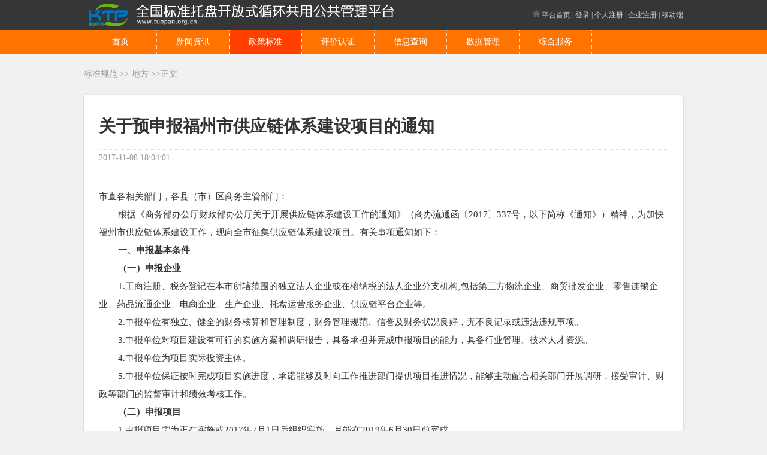

--- FILE ---
content_type: text/html; charset=utf-8
request_url: http://tuopan.org.cn/article/?m=detail&id=48
body_size: 7893
content:
<!doctype html>
			<html>
			<head>
			<meta charset="utf-8">
			<title>标准规范 | 全国标准托盘开放式循环共用公共管理平台</title>
			<link rel="stylesheet" type="text/css" href="/css/jquery-ui.min.css" />
			<link rel="stylesheet" type="text/css" href="/css/webuploader.css" />
			<link rel="stylesheet" type="text/css" href="/css/g.css" />
			<script type="text/javascript" src="/js/jquery.js"></script>
			<script type="text/javascript" src="/js/jquery.validate.js"></script>
			<script type="text/javascript" src="/js/webuploader.min.js"></script>
			<script type="text/javascript" src="/js/jquery-ui.min.js"></script>
			<script type="text/javascript" src="/js/g.js"></script></head>
			<body>
			<div id="header">
				<div class="inner">
					<div id="logo" class="left"><a href="/"><img src="/images/logo.png" alt="全国标准托盘开放式循环共用公共管理平台" /></a></div>
					<div id="qr-container" class="right">
						&nbsp;|&nbsp;<a id="qr-btn" href="/mobile.php" target="_blank">移动端</a><div id="qr-tip"><img src="/images/qr_tip.png"></div>
					</div>
					<div class="right">
						<a href="/login.php">登录</a>&nbsp;|&nbsp;<a href="/reg/?m=personal">个人注册</a>&nbsp;|&nbsp;<a href="/reg/?m=enterprise">企业注册</a>
					</div>
					<div class="right"><a href="/"><img src="/images/home.png" alt="" />&nbsp;平台首页</a>&nbsp;|&nbsp;</div>
					<div class="clear"></div>
				</div>
			</div>
			<div id="navigation">
				<ul><li class="first"><a href="/">首页</a></li><li><a href="/news/">新闻资讯</a></li><li><a href="/article/" class="cur">政策标准</a></li><li><a href="/authentication/">评价认证</a></li><li><a href="/search/">信息查询</a></li><li><a href="/database/">数据管理</a></li><li><a href="#">综合服务</a></li></ul>
			</div>
			<div id="wrapoutter"><div id="wrap"><div class="article"><div class="path"><a href="?">标准规范</a>&nbsp;&gt;&gt;&nbsp;<a href="?m=cate&id=9">地方</a>&nbsp;&gt;&gt;正文</div><div class="mbox" style="padding: 25px;"><h1>关于预申报福州市供应链体系建设项目的通知</h1><div class="info">2017-11-08 18:04:01</div><div class="content"><p>市直各相关部门，各县（市）区商务主管部门：</p><p>&nbsp; &nbsp; &nbsp; &nbsp; 根据《商务部办公厅财政部办公厅关于开展供应链体系建设工作的通知》（商办流通函〔2017〕337号，以下简称《通知》）精神，为加快福州市供应链体系建设工作，现向全市征集供应链体系建设项目。有关事项通知如下：</p><p><strong>&nbsp; &nbsp; &nbsp; &nbsp; 一、申报基本条件</strong></p><p><strong>&nbsp; &nbsp; &nbsp; &nbsp; （一）申报企业</strong></p><p>&nbsp; &nbsp; &nbsp; &nbsp; 1.工商注册、税务登记在本市所辖范围的独立法人企业或在榕纳税的法人企业分支机构,包括第三方物流企业、商贸批发企业、零售连锁企业、药品流通企业、电商企业、生产企业、托盘运营服务企业、供应链平台企业等。</p><p>&nbsp; &nbsp; &nbsp; &nbsp; 2.申报单位有独立、健全的财务核算和管理制度，财务管理规范、信誉及财务状况良好，无不良记录或违法违规事项。</p><p>&nbsp; &nbsp; &nbsp; &nbsp; 3.申报单位对项目建设有可行的实施方案和调研报告，具备承担并完成申报项目的能力，具备行业管理、技术人才资源。</p><p>&nbsp; &nbsp; &nbsp; &nbsp; 4.申报单位为项目实际投资主体。</p><p>&nbsp; &nbsp; &nbsp; &nbsp; 5.申报单位保证按时完成项目实施进度，承诺能够及时向工作推进部门提供项目推进情况，能够主动配合相关部门开展调研，接受审计、财政等部门的监督审计和绩效考核工作。</p><p><strong>&nbsp; &nbsp; &nbsp; &nbsp; （二）申报项目</strong></p><p>&nbsp; &nbsp; &nbsp; &nbsp; 1.申报项目需为正在实施或2017年7月1日后组织实施，且能在2019年6月30日前完成。</p><p>&nbsp; &nbsp; &nbsp; &nbsp; 2.申报项目为物流标准化、供应链平台项目，符合本文规定的支持方向、条件和内容，并达到相应的目标要求。优先鼓励供应链核心企业申报融合多方向的综合性项目以及供应链合作企业联合申报协同性较强的项目。</p><p>&nbsp; &nbsp; &nbsp; &nbsp; 3.跨区域联动项目（在外地注册法人但在我市有实体的非法人机构，及在我市注册法人但在周边地区建设实体的机构）可在我市申报。</p><p>&nbsp; &nbsp; &nbsp; &nbsp; 4.同一项目已享受过政府其他专项补助资金的，原则上不得重复申报。</p><p><strong>&nbsp; &nbsp; &nbsp; &nbsp; 二、支持物流标准化的方向、条件、内容和目标</strong></p><p><strong>&nbsp; &nbsp; &nbsp; &nbsp; （一）托盘标准化及循环共用</strong></p><p><strong>&nbsp; &nbsp; &nbsp; &nbsp; 1.支持方向</strong></p><p>&nbsp; &nbsp; &nbsp; &nbsp; 推广应用符合国家标准1200mm×1000mm规格和质量要求的托盘、与标准托盘匹配的符合600mm×400mm模数系列尺寸的周转筐（箱），发展从生产端到销售端的带托一贯化作业模式、从农产品生产基地到销地的“不倒筐”模式以及“周转箱+托盘”的联接单元包装和无包装模式。</p><p><strong>&nbsp; &nbsp; &nbsp; &nbsp; 2.支持条件</strong></p><p>&nbsp; &nbsp; &nbsp; &nbsp; 项目验收时，项目承担单位标准托盘使用率达80%以上。</p><p><strong>&nbsp; &nbsp; &nbsp; &nbsp; 3.支持内容</strong></p><p>&nbsp; &nbsp; &nbsp; &nbsp; （1）对托盘使用方租赁标准托盘、托盘回购返租的租金，以及现有非标托盘标准化改造费、周转箱（筐）配置费予以补助。</p><p>&nbsp; &nbsp; &nbsp; &nbsp; （2）对围绕托盘、周转箱（筐）标准化及其循环共用进行的基于应用层面（非生产层面）的设施设备配置产生的费用予以补助。设施包括仓库、配送中心，以及商超、便利店等零售门店的卸货设施，设备包括存储、装卸、搬运、分拣设备、公路货运车辆（普通厢体外廓2550mm、冷藏厢体外廓2600mm）、信息采集设备、管理信息系统等。</p><p>&nbsp; &nbsp; &nbsp; &nbsp; （3）对可量化、可监控、可核查的带托运输行为，按真实有效的托盘转移次数，分别补助上下游企业。</p><p><strong>&nbsp; &nbsp; &nbsp; &nbsp; 4.目标要求</strong></p><p>&nbsp; &nbsp; &nbsp; &nbsp; 项目验收时，标准化设施设备数量达80%以上，包装耗材明显减少，装卸货效率提高2倍以上，货损率降低20%以上，综合物流成本同比降低10%以上，积极推广应用国家、行业标准，并结合国家、行业标准建立企业标准体系。</p><p><strong>&nbsp; &nbsp; &nbsp; &nbsp; （二）社会化标准托盘循环共用服务</strong></p><p><strong>&nbsp; &nbsp; &nbsp; &nbsp; 1.支持方向</strong></p><p>&nbsp; &nbsp; &nbsp; &nbsp; 支持托盘运营企业扩大托盘池规模，完善托盘服务网络。支持建设托盘循环共用服务平台，整合托盘供方、需方、运营方等各类资源，为用户提供开放式托盘循环共用服务。</p><p><strong>&nbsp; &nbsp; &nbsp; &nbsp;2.支持条件</strong></p><p>&nbsp; &nbsp; &nbsp; &nbsp; 托盘运营企业应有托盘运营管理系统，应在我市建立托盘租赁营业点、仓库和回收点，提供托盘供应、回收和维护等工作；托盘循环共用服务平台应实现托盘租赁信息发布、在线撮合交易、物流标准查询及推广、数据统计等功能，并有明确增值模式。项目验收时，已有效开展业务，产生社会效益。</p><p><strong>&nbsp; &nbsp; &nbsp; &nbsp;3.支持内容</strong></p><p>&nbsp; &nbsp; &nbsp; &nbsp; （1）对托盘运营企业购买标准托盘、周转箱（筐）等单元器具以及回购存量非标托盘进行标准化改造产生的费用，建设或改造升级托盘回收、维修、检测运营等网点以及托盘运营管理系统产生的费用予以补助。</p><p>&nbsp; &nbsp; &nbsp; &nbsp; （2）对托盘循环共用服务平台建设或改造发生的设备购置、软件开发、信息资源购置费用予以补助。</p><p><strong>&nbsp; &nbsp; &nbsp; &nbsp; 4.目标要求</strong></p><p>&nbsp; &nbsp; &nbsp; &nbsp; 项目验收时，托盘循环共用服务平台入驻企业会员数量100家以上，年均标准托盘交易量20万片次以上。</p><p><strong>&nbsp; &nbsp; &nbsp; &nbsp; （三）物流链数据单元的信息标准化</strong></p><p><strong>&nbsp; &nbsp; &nbsp; &nbsp; 1.支持方向</strong></p><p>&nbsp; &nbsp; &nbsp; &nbsp; 推广全球统一编码标识（GS1）托盘条码，探索二维码在托盘上的应用，与商品条码、箱码、物流单元代码实现关联衔接。应用物联网、大数据、人工智能、区块链等先进技术，促进供应链和平台相关方信息数据传输交互顺畅。探索将数据单元转化为商业价值，优化生产、流通、销售环节，促进降本增效。</p><p><strong>&nbsp; &nbsp; &nbsp; &nbsp; 2.支持条件：</strong></p><p>&nbsp; &nbsp; &nbsp; &nbsp; &nbsp;实现以标准托盘和周转箱（筐）为单元进行订货、计费、收发货和免验货，物流链全程“不倒托”、“不倒箱”。托盘载入货物信息，成为数据单元，实现沿物流链逆向追溯。</p><p><strong>&nbsp; &nbsp; &nbsp; &nbsp; 3.支持内容：</strong></p><p>&nbsp; &nbsp; &nbsp; &nbsp; 对相关信息系统和物流信息平台建设或改造发生的设备购置、软件开发、信息资源购置费用予以补助。</p><p><strong>&nbsp; &nbsp; &nbsp; &nbsp; （四）其它符合商务部、财政部《通知》精神的物流标准化推进方向。</strong></p><p><strong>&nbsp; &nbsp; &nbsp; &nbsp; 三、支持供应链平台建设的方向、条件、内容和目标</strong></p><p><strong>&nbsp; &nbsp; &nbsp; &nbsp; （一）支持方向</strong></p><p>&nbsp; &nbsp; &nbsp; &nbsp; <strong>1.建设流通与生产、供应相衔接的供应链协同平台</strong></p><p>&nbsp; &nbsp; &nbsp; &nbsp; （1）支持建设智能制造供应链协同平台，连接个性化需求与柔性化生产，促进流通与生产深度融合，实现大规模个性化定制。</p><p>&nbsp; &nbsp; &nbsp; &nbsp; （2）支持打造供应链采购协同平台，与供应商、生产商系统对接，实现需求、库存和物流信息的实时共享，提高协同计划、自动预测和补货能力。</p><p><strong>&nbsp; &nbsp; &nbsp; &nbsp; 2.建设资源高效整合的供应链交易平台</strong></p><p>&nbsp; &nbsp; &nbsp; &nbsp; （1）支持建设商品现货交易类平台，聚集供需信息，提供信息发布、支付结算、仓储物流、质量追溯等综合服务，提高资源配置效率，降低交易和物流成本。</p><p>&nbsp; &nbsp; &nbsp; &nbsp; （2）支持打造线上线下融合的供应链交易平台，延伸提供物流、结算、报关等供应链服务，促进传统实体商品交易市场转型升级，与产业融合发展。</p><p><strong>&nbsp; &nbsp; &nbsp; &nbsp; 3.建设专业化的供应链综合服务平台</strong></p><p>&nbsp; &nbsp; &nbsp; &nbsp; 支持建设供应链综合服务平台，提供研发设计、集中采购、组织生产、物流分销、报送税务、终端管理、品牌营销等供应链全链条服务，或针对供应链某个环节的专业化服务。</p><p><strong>&nbsp; &nbsp; &nbsp; &nbsp; 4.其它符合商务部、财政部《通知》精神的供应链平台推进方向。</strong></p><p><strong>&nbsp; &nbsp; &nbsp; &nbsp; （二）支持条件</strong></p><p>平台汇聚商流、物流、资金流和信息流，增值模式明确。项目验收时，平台实现交易额同比提高20%以上。</p><p><strong>&nbsp; &nbsp; &nbsp; &nbsp; （三）支持内容</strong></p><p>&nbsp; &nbsp; &nbsp; &nbsp; 1.对供应链平台建设所需的各种设备配置费用予以补助。包括高性能服务器、存储器、交换机、防火墙等网络设备以及和物联网相关的传感器、发射机等一系列智能设备。</p><p>&nbsp; &nbsp; &nbsp; &nbsp; 2.对供应链信息系统研发改造投入费用予以补助。包括平台的信息化设施升级、系统开发应用、智能化信息化定制化方案以及大数据、云服务等。</p><p>&nbsp; &nbsp; &nbsp; &nbsp; 3.对改善网络条件和维护系统运行产生的费用予以补助。</p><p><strong>&nbsp; &nbsp; &nbsp; &nbsp; （四）目标要求</strong></p><p>&nbsp; &nbsp; &nbsp; &nbsp; 增强供应链协同和整合能力，实现上下游供需的精准匹配和资源的优化配置，提高流通集约化水平，经济、社会效益显现。供应链交易管理成本同比下降10%以上，平台上企业诚信状况得到改善。</p><p><strong>&nbsp; &nbsp; &nbsp; &nbsp; 四、申报材料</strong></p><p>&nbsp; &nbsp; &nbsp; &nbsp; （一）项目申报表（附件1）；</p><p>&nbsp; &nbsp; &nbsp; &nbsp; （二）项目实施方案（附件2）；</p><p>&nbsp; &nbsp; &nbsp; &nbsp; （三）申报单位（含合作单位）营业执照、组织机构代码证书、税务登记证（或三证合一证书）和法定代表人身份证复印件；</p><p>&nbsp; &nbsp; &nbsp; &nbsp; （四）经注册会计师事务所审计的上年度财务报告（新设公司验收前提供）；</p><p>&nbsp; &nbsp; &nbsp; &nbsp; （五）基础设施建设项目需提供规划、土地、环保等相关部门意见；</p><p>&nbsp; &nbsp; &nbsp; &nbsp; （六）项目资金证明（含已投入资金明细表、自筹经费承诺函、银行存款证明或贷款证明）；</p><p>&nbsp; &nbsp; &nbsp; &nbsp; （七）项目责任承诺书（附件3）；</p><p>&nbsp; &nbsp; &nbsp; &nbsp; （八）成果或证书等其他相关证明材料。</p><p>&nbsp; &nbsp; &nbsp; &nbsp; 以上申报材料材料一式二份，均须统一采用A4纸双面打印，编制目录，按上述材料内容顺序装订成册并加盖申报单位公章。封面须标明申报单位、项目名称、申报时间等。</p><p><strong>&nbsp; &nbsp; &nbsp; &nbsp; 五、其它</strong></p><p>&nbsp; &nbsp; &nbsp; &nbsp; （一）项目申报单位应于2017年9月30日前将项目申报材料同时报送一份至市商务局和注册地县（市）、区商务部门，并将相关材料电子稿发送至市商务局邮箱fzwlb@163.com。</p><p>&nbsp; &nbsp; &nbsp; &nbsp; （二）项目实施方案已形成的企业请即准备项目PPT介绍材料，与我局联系，我局将安排专家对项目进行辅导。</p><p>&nbsp; &nbsp; &nbsp; &nbsp; （三）《商务部办公厅财政部办公厅关于开展供应链体系建设工作的通知》（商办流通函〔2017〕337号）、本通知及附件、重点实施的部分国家标准可登陆福州市商务局网站http://wjj.fuzhou.gov.cn/tzfz/查阅下载。</p><p>&nbsp;&nbsp;&nbsp;&nbsp;&nbsp;&nbsp;&nbsp;&nbsp;（四）特别说明：项目最终申报要求和扶持标准以正式申报文件为准。</p><p>附件：</p><p>&nbsp;&nbsp;&nbsp;&nbsp;&nbsp;&nbsp;&nbsp;&nbsp;1.福州市供应链体系建设项目申报表&nbsp; 表格下载</p><p>&nbsp;&nbsp;&nbsp;&nbsp;&nbsp;&nbsp;&nbsp;&nbsp;2.福州市供应链体系建设项目实施方案</p><p>&nbsp;&nbsp;&nbsp;&nbsp;&nbsp;&nbsp;&nbsp;&nbsp;3.福州市供应链体系建设项目责任承诺书</p><p>&nbsp;&nbsp;&nbsp;&nbsp;&nbsp;&nbsp;&nbsp;&nbsp;4.重点实施的部分国家标准目录&nbsp;</p><p>&nbsp;</p><p>&nbsp;</p><p style="text-align: center;">&nbsp;</p><p style="text-align: center;">&nbsp;&nbsp;&nbsp;&nbsp;&nbsp;&nbsp;&nbsp;&nbsp;&nbsp;&nbsp;&nbsp;&nbsp;&nbsp;&nbsp;&nbsp;&nbsp;&nbsp;&nbsp;&nbsp;&nbsp;&nbsp;&nbsp;&nbsp;&nbsp;&nbsp;&nbsp;&nbsp;&nbsp;&nbsp;&nbsp;&nbsp;&nbsp;&nbsp;&nbsp;&nbsp;&nbsp;&nbsp;&nbsp;&nbsp;福州市商务局</p><p style="text-align: center;">&nbsp;&nbsp;&nbsp;&nbsp;&nbsp;&nbsp;&nbsp;&nbsp;&nbsp;&nbsp;&nbsp;&nbsp;&nbsp;&nbsp;&nbsp;&nbsp;&nbsp;&nbsp;&nbsp;&nbsp;&nbsp;&nbsp;&nbsp;&nbsp;&nbsp;&nbsp;&nbsp;&nbsp;&nbsp;&nbsp;&nbsp;&nbsp;&nbsp;&nbsp;&nbsp;&nbsp;&nbsp;&nbsp;2017年9月21日</p><p style="text-align: center;">&nbsp;</p><p style="text-align: center;">（联系方式：物流工作处83202245，83299225）</p><p>&nbsp;</p><p><br/>附件1：</p><p><br/></p><p>&nbsp;&nbsp;</p><p style="line-height: 16px;"><img src="http://192.168.0.110:85/manage/ueditor/dialogs/attachment/fileTypeImages/icon_doc.gif"/><a style="color: rgb(0, 102, 204); font-size: 20px; text-decoration: underline;" href="/disk/file/20171108/1510135430882409.docx" title="福州市供应链体系建设项目申报表.docx"><span style="font-size: 20px;">福州市供应链体系建设项目申报表.docx</span></a></p><p><span style="font-family: 宋体, serif; background-color: white; text-align: center;">&nbsp;</span><br/></p><p><br/></p><p>附件2：</p><p style="text-align: center;"><strong>福州市供应链体系建设项目实施方案</strong></p><p style="text-align: center;"><strong>（参考提纲）</strong></p><p>&nbsp;</p><p><strong>&nbsp;&nbsp;&nbsp;&nbsp;&nbsp;&nbsp;&nbsp;&nbsp;一、发展现状</strong></p><p>&nbsp;&nbsp;&nbsp;&nbsp;&nbsp;&nbsp;&nbsp;&nbsp;（一）基本情况（简介，主要股东概况，主营业务情况，在行业中的地位和竞争力，现有经营发展能力，主要投资项目）</p><p>&nbsp;&nbsp;&nbsp;&nbsp;&nbsp;&nbsp;&nbsp;&nbsp;（二）主营业务及经营状况</p><p>&nbsp;&nbsp;&nbsp;&nbsp;&nbsp;&nbsp;&nbsp;&nbsp;（三）发展战略思路、定位、目标等</p><p><strong>&nbsp;&nbsp;&nbsp;&nbsp;&nbsp;&nbsp;&nbsp;&nbsp;二、实施条件</strong></p><p>&nbsp;&nbsp;&nbsp;&nbsp;&nbsp;&nbsp;&nbsp;&nbsp;（一）发展基础（现有设施设备、运营模式、人才、技术等）</p><p>&nbsp;&nbsp;&nbsp;&nbsp;&nbsp;&nbsp;&nbsp;&nbsp;（二）必要性、可行性分析</p><p>&nbsp;&nbsp;&nbsp;&nbsp;&nbsp;&nbsp;&nbsp;<strong>&nbsp;三、实施内容</strong></p><p>&nbsp;&nbsp;&nbsp;&nbsp;&nbsp;&nbsp;&nbsp;&nbsp;（一）实施内容和重点</p><p>&nbsp;&nbsp;&nbsp;&nbsp;&nbsp;&nbsp;&nbsp;&nbsp;（二）项目总投资规模及分项投资规模</p><p>&nbsp;&nbsp;&nbsp;&nbsp;&nbsp;&nbsp;&nbsp;&nbsp;（三）项目实施进度安排（含前期准备、组织实施、评估验收各阶段起止时间及建设内容）</p><p>&nbsp;&nbsp;&nbsp;&nbsp;&nbsp;&nbsp;&nbsp;&nbsp;<strong>四、预期效果</strong></p><p>&nbsp;&nbsp;&nbsp;&nbsp;&nbsp;&nbsp;&nbsp;&nbsp;（一）实施完成情况。如标准托盘使用率，标准化设施设备数量，平台标准托盘租用交易量；供应链平台实现的功能，接入的产业上下游企业数，等等。</p><p>&nbsp;&nbsp;&nbsp;&nbsp;&nbsp;&nbsp;&nbsp;&nbsp;（二）经济效益。企业综合物流成本降低，货损率降低；供应链平台交易额提高，供应链交易管理成本下降，等等。</p><p>&nbsp;&nbsp;&nbsp;&nbsp;&nbsp;&nbsp;&nbsp;&nbsp;（三）社会效益。流通标准化、信息化、集约化水平提升情况；平台上企业诚信状况提高，客户满意度提高，等等。</p><p>&nbsp;&nbsp;&nbsp;&nbsp;&nbsp;&nbsp;&nbsp;&nbsp;（四）示范性、创新性、带动性描述。</p><p><strong>&nbsp;&nbsp;&nbsp;&nbsp;&nbsp;&nbsp;&nbsp;&nbsp;五、保障措施</strong></p><p>&nbsp;&nbsp;&nbsp;&nbsp;&nbsp;&nbsp;&nbsp;&nbsp;（一）资金保障（资金来源和筹措渠道、资金使用方案）</p><p>&nbsp;&nbsp;&nbsp;&nbsp;&nbsp;&nbsp;&nbsp;&nbsp;（二）组织和人员保障（项目团队情况，项目负责人及主要人员简历、业绩，项目拟投入的人员情况等）</p><p>&nbsp;&nbsp;&nbsp;&nbsp;&nbsp;&nbsp;&nbsp;&nbsp;（三）制度保障</p><p><strong>&nbsp;&nbsp;&nbsp;&nbsp;&nbsp;&nbsp;&nbsp;&nbsp;六、其它说明</strong></p><p><br/>附件3：</p><p style="text-align: center;"><strong>福州市供应链体系建设项目责任承诺书</strong></p><p>对&nbsp;&nbsp;&nbsp;&nbsp;&nbsp;&nbsp;&nbsp;&nbsp;&nbsp;&nbsp;&nbsp;&nbsp;&nbsp;（项目名称）申报供应链体系建设项目的有关事宜，我单位郑重承诺：&nbsp;</p><p>&nbsp;&nbsp;&nbsp;&nbsp;&nbsp;&nbsp;&nbsp;&nbsp;一、本企业近三年来无违法违纪行为，信用记录良好，对提交的各项申请材料真实性、有效性负责，复印件与原件是一致的。如隐瞒有关情况或提供任何虚假材料，愿意承担一切法律后果，并同意有关部门记录入商务诚信系统。</p><p>&nbsp;&nbsp;&nbsp;&nbsp;&nbsp;&nbsp;&nbsp;&nbsp;二、本项目未享受其他财政补助资金，保证按申报进度开展，若不能按规定完成阶段性任务或未达到阶段性目标，愿承担取消扶持资格的后果。&nbsp;</p><p>&nbsp;&nbsp;&nbsp;&nbsp;&nbsp;&nbsp;&nbsp;&nbsp;三、认真按照商务、财政部门的要求，及时上报企业发展及项目实施的有关情况和资料，积极接受对项目的实施进度、资金使用、完工验收、绩效评价等工作的跟踪管理和会计师审计机构对资金项目审计检查等。&nbsp;</p><p>&nbsp;&nbsp;&nbsp;&nbsp;&nbsp;&nbsp;&nbsp;&nbsp;四、若申报项目获得财政资金支持，将严格按照有关规定做好项目实施、财政资金使用管理工作，保证财政资金专款专用、专账核算，按规定做好财务处理工作。资金使用情况随时接受有关部门的监督检查。如有挪用、截留资金和项目未能按期完成的，接受有关部门的处理，并将已收到的财政资金归还国库。　　　</p><p>申请企业（盖章）：&nbsp;&nbsp;&nbsp;&nbsp;&nbsp;&nbsp;&nbsp;&nbsp;&nbsp;&nbsp;&nbsp;&nbsp;法人代表（签名）：</p><p style="text-align: right;">年&nbsp;&nbsp;月&nbsp;&nbsp;日</p><p>附件4：</p><p style="text-align: center;"><strong>重点实施的部分国家标准目录（供参考）</strong></p><p>&nbsp;</p><p>1.《联运通用平托盘主要尺寸及公差》（GB/T2934-2007）符合1200mm×1000mm规格</p><p>2.《联运通用平托盘性能要求和试验选择》（GB/T&nbsp;4995-2014）</p><p>3.《托盘编码及条码表示》（GB/T31005-2014）</p><p>4.《商贸托盘射频识别标签应用规范》（GB/T33456-2016）</p><p>5.《托盘共用系统运营管理规范》（SB/T11153-2016）</p><p>6.《托盘租赁企业服务规范》（SB/T11152-2016）</p><p>7.《共用系统托盘质量验收规范》（SB/T11154-2016）</p><p>8.《硬质直方体运输包装尺寸系列》（GB/T4892-2008）符合600mm×400mm模数系列规格</p><p>9.《汽车、挂车及汽车列车外廓尺寸、轴荷及质量限值》（GB1589-2016）强制性国家标准，《系列2集装箱》国家标准（近期发布），普通厢体外廓2550mm、冷藏厢体外廓2600mm，与标准托盘匹配。</p><p>10.《通用仓库及库区规划设计参数》（GB/T28581-2012）</p><p>11.《商品条码零售商品编码与条码表示》（GB12904-2008）强制性国家标准</p><p>12.《商品条码储运包装商品编码与条码表示》（GB/T16830-2008）</p><p>13.《商品条码物流单元编码与条码表示》（GB/T18127-2008）</p><p>14.《商品条码店内条码》（GB/T18283-2008）</p><p>15.《快递封装用品第2部分：包装箱》（GB/T16606.2-2017）符合600mm×400mm模数系列规格</p><p><br/></p></div></div></div></div></div>
			<div id="footerCorp">
				<div class="inner"><h3>合作伙伴</h3><a href="http://www.cawd.org.cn/" target="_blank">中国仓储与配送协会官网</a>&nbsp;&nbsp;<a href="http://www.56products.com/" target="_blank">中国物流产品网</a></div>
			</div>
			<div id="footer">主办单位：中国仓储与配送协会 <a href="https://beian.miit.gov.cn" target="_blank">京ICP备12033254</a><br />2025 &copy; cawd.All Rights Reserved 技术支持：<a href="http://www.scwtkj.com" target="_blank">四川物通科技有限公司</a></div>
			</body>
			</html>

--- FILE ---
content_type: text/css
request_url: http://tuopan.org.cn/css/g.css
body_size: 2432
content:
* {
	padding: 0;
	margin: 0;
}
body {
	font-family: 微软雅黑, 宋体;
	font-size: 14px;
	color: #333;
	line-height: 2;
	background: #f1f1f1;
}
img {
	border: 0;
}
a {
	color: #333;
	text-decoration: none;
}
a:hover {
	color: #ff7300;
	text-decoration: underline;
}
.right {
	float: right;
	display: inline;
}
.left {
	float: left;
	display: inline;
}
.clear {
	clear: both;
	height: 0;
	overflow: hidden;
}
.textleft, table.list td.textleft {
	text-align: left;
}
.textright {
	text-align: right;
}
.gray {
	color: #999;
}
.red, label.error {
	background: #ffece8;
	color: #FF8062;
	padding: 0 11px;
	line-height: 30px;
	display: inline-block;
}
.green {
	background: #e1f5ed;
	color: #33BE85;
	padding: 0 11px;
	line-height: 30px;
	display: inline-block;
}
#wrapoutter {
	padding: 20px 0;
}
#wrap {
	width: 1000px;
	min-height: 700px;
	margin: 0 auto;
}
#header {
	background: #353637;
	clear: both;
	height: 50px;
	line-height: 50px;
	font-size: 12px;
	color: #ccc;
}
#header a {
	color: #ccc;
}
#header a:hover {
	color: #fff;
}
#logo {
	height: 50px;
	overflow: hidden;
}
#qr-container {
	position: relative;
	height: 50px;
}
#qr-tip {
	position: absolute;
	top: 0px;
	left: 0;
	width: 102px;
	height: 102px;
	padding-top: 50px;
	z-index: 999;
	display: none;
}
#qr-tip img {
	border: 1px solid #ccc;
}
#header .inner, #subHeader .inner {
	clear: both;
	width: 1000px;
	margin: 0 auto;
}
#navigation {
	background-color: #ff7300;
	height: 40px;
	line-height: 40px;
}
#navigation ul {
	list-style-type: none;
	width: 1000px;
	margin: 0 auto;
}
#navigation ul li {
	float: left;
	display: inline-block;
	border-right: 1px dotted #ddd;
}
#navigation ul li.first {
	border-left: 1px dotted #ddd;
}
#navigation ul li a {
	display: block;
	color: #fff;
	text-align: center;
	width: 120px;
	height: 40px;
	line-height: 40px;
}
#navigation ul li a.cur, #navigation ul li a:hover {
	background-color: #ff4001;
	text-decoration: none;
}
#subHeader {
	background: #ff7300 url(../images/subheader_back.jpg) no-repeat center top;
	color: #fff;
	font-weight: bold;
	font-size: 24px;
	height: 68px;
}
#subHeader .inner {
	height: 68px;
	line-height: 68px;
}
#footerCorp {
	padding: 20px 0;
	background: #ddd;
}
#footerCorp .inner {
	width: 1000px;
	margin: 0 auto;
	text-align: center;
}
#footerCorp .inner h3 {
}
#footer {
	text-align: center;
	color: #999;
	font-size: 14px;
	padding: 30px 0;
	background: #333;
}
#footer a {
	color: #999;
}
.message {
	width: 300px;
	margin: 100px auto;
	line-height: 2;
	border: 1px solid #ddd;
	text-align: left;
	padding: 8px;
	background: #fff;
}
.message h1 {
	font-size: 14px;
	color: #fff;
	background: #ff7300;
	text-align: left;
	border-bottom: 1px solid #ddd;
	padding: 5px;
}
.message div.content {
	padding: 10px;
}
.message div.submit {
	text-align: center;
}
.message a {
	font-size: 12px;
}
.loginShow {
	width: 650px;
	height: 282px;
	overflow: hidden;
}
.loginInput {
	width: 298px;
	overflow: hidden;
	border: 1px solid #ddd;
	background: #fff;
	color: #666;
	padding: 20px;
}
.loginInput h2 {
	font-size: 16px;
	margin-bottom: 26px;
}
.loginInput table.input, .loginInput table.input th, .loginInput table.input td {
	border: 0;
	background: none;
	font-weight: normal;
	margin: 0;
}
h1.page {
	font-size: 22px;
	padding: 10px 0;
	border-bottom: 3px solid #ff7300;
	margin-bottom: 20px;
	clear: both;
}
h1.page a {
	font-size: 14px;
	font-weight: normal;
	float: right;
}
table.list {
	width: 100%;
	background: #fff;
	border-collapse: collapse;
	border-top: 1px solid #ddd;
	border-left: 1px solid #ddd;
}
table.list th, table.list td {
	padding: 5px;
	text-align: center;
	border-bottom: 1px solid #ddd;
	border-right: 1px solid #ddd;
}
table.list th {
	background: #f5f8fa;
	color: #546d7e;
}
div.page {
	color: #999;
	padding: 5px;
	text-align: center;
}
table.input {
	width: 100%;
	background: #fff;
	margin-bottom: 20px;
	border-collapse: collapse;
	border-top: 1px solid #ddd;
	border-left: 1px solid #ddd;
}
table.input th, table.input td {
	padding: 3px;
	border-bottom: 1px solid #ddd;
	border-right: 1px solid #ddd;
}
table.input th {
	text-align: right;
	vertical-align: middle;
	padding-right: 5px;
	background: #f5f8fa;
	color: #546d7e;
}
table.input td.submit {
	text-align: center;
	padding: 16px;
}
.form-text {
	border: 1px solid #dedede;
	width: 202px;
	height: 17px;
	line-height: 17px;
	padding: 9px;
	font-size: 14px;
	_margin-left: -3px;
}
.form-select {
	border: 1px solid #dedede;
	width: 120px;
	padding: 9px;
	font-size: 16px;
	_margin-left: -3px;
	vertical-align: middle;
}
.button {
	display: inline-block;
	zoom: 1;
	height: 36px;
	line-height: 36px;
	padding: 0 20px;
	color: #FFF;
	font-weight: 700;
	font-size: 16px;
	text-align: center;
	border: 0;
	border-radius: 3px;
	cursor: pointer;
	background: #ff7300;
}
.button:hover {
	background: #ff4001;
}
.button-large {
	min-width: 180px;
}
div#search-content {
}
input.search-text {
	width: 710px;
	height: 45px;
	line-height: 45px;
	padding: 0 22px;
	border: solid #ddd;
	border-width: 1px 0 1px 1px;
}
.search-button {
	display: inline-block;
	zoom: 1;
	height: 47px;
	line-height: 47px;
	padding: 0 20px;
	color: #FFF;
	font-weight: 700;
	font-size: 16px;
	text-align: center;
	border: 0;
	cursor: pointer;
	background: #ff7300;
	width: 100px;
}
.searchNav {
	padding: 25px;
	margin-bottom: 20px;
}
.searchNav a {
	width: 120px;
	display: inline-block;
	height: 40px;
	line-height: 40px;
	text-align: left;
	font-size: 16px;
	text-align: center;
}
.searchNav a.cur, .searchNavSub a.cur {
	color: #fff;
	background-color: #ff7300;
}
.searchNavSub a {
	padding: 0 15px;
	display: inline-block;
	height: 40px;
	line-height: 40px;
	text-align: left;
	font-size: 16px;
	text-align: center;
}
.searchSub {
	padding: 25px;
}
.searchSub .title {
	width: 50px;
	font-weight: bold;
}
.searchSub .content {
	width: 880px;
	padding-left: 20px;
}
.searchSub .content div {
	margin-bottom: 10px;
	padding-bottom: 10px;
	border-bottom: 1px dashed #ddd;
}
.searchSub .content a {
	display: inline-block;
	width: 200px;
	height: 20px;
	margin-right: 18px;
}
.searchSub .content a.cur, h2.searchInfo strong {
	color: #ff7300;
}
h2.searchInfo {
	font-size: 22px;
	line-height: 55px;
	border-bottom: 1px solid #ddd;
	clear: both;
}
h2.searchInfo a {
	font-size: 12px;
	font-weight: normal;
}
.searchRow {
	border-bottom: 1px solid #ddd;
	padding: 20px 0;
}
.searchRow h3 {
	font-size: 22px;
	padding-bottom: 20px;
}
.authNav {
	border-bottom: 2px solid #ff7300;
	margin-bottom: 20px;
}
.authNav a {
	display: inline-block;
	height: 40px;
	line-height: 40px;
	text-align: center;
	font-size: 16px;
	width: 98px;
}
.authNav a.cur {
	background: #ff7300;
	color: #fff;
}
.mbox {
	box-shadow: 0 1px 3px rgba(0,0,0,0.2);
	-webkit-box-shadow: 0 1px 3px rgba(0,0,0,0.2);
	-moz-box-shadow: 0 1px 3px rgba(0,0,0,0.2);
	-o-box-shadow: 0 1px 3px rgba(0,0,0,0.2);
	-ms-box-shadow: 0 1px 3px rgba(0,0,0,0.2);
	background: #fff;
}
.sideBar {
	width: 255px;
}
.sideBar a {
	display: block;
	font-size: 18px;
	height: 62px;
	line-height: 62px;
	padding-left: 22px;
	border-bottom: 1px solid #f5f5f5;
}
.sideBar a i {
	background: url(../images/auth-icon.png) no-repeat;
	width: 21px;
	height: 21px;
	display: inline-block;
	margin-right: 10px;
	position: relative;
	top: 3px;
}
.sideBar a.cur {
	background-color: #ff7300;
	color: #fff;
}
.sideBar a .icon-2 {
	background-position: 0 -22px;
}
.sideBar a .icon-3 {
	background-position: 0 -47px;
}
.sideBar a .icon-4 {
	background-position: 0 -69px;
}
.sideBar a .icon-6 {
	background-position: 0 -91px;
}
.sideBar a .icon-5 {
	background-position: 0 -113px;
}
.sideBar a.cur .icon-1 {
	background-position: -32px 0px;
}
.sideBar a.cur .icon-2 {
	background-position: -32px -22px;
}
.sideBar a.cur .icon-3 {
	background-position: -32px -47px;
}
.sideBar a.cur .icon-4 {
	background-position: -32px -69px;
}
.sideBar a.cur .icon-6 {
	background-position: -32px -91px;
}
.sideBar a.cur .icon-5 {
	background-position: -32px -113px;
}
.sideBar .sub {
	text-indent: 40px;
}
.sideBar h3 {
	font-size: 15px;
	font-weight: normal;
	color: #ff7300;
}
.sideBarContent {
	width: 730px;
}
.exCate {
	margin-bottom: 15px;
	background: #fff;
}
.articleCate {
	margin-bottom: 15px;
	background: #fff;
	padding: 10px;
	width: 473px;
}
.articleCate .title, .exCate .title {
	border-bottom: 2px solid #ddd;
	height: 60px;
	line-height: 60px;
}
.articleCate .title h3, h3.cateTitle, .exCate .title h3 {
	font-size: 20px;
	color: #666;
	margin-right: 20px;
}
.articleCate .title h3 span {
	background: #ff7300;
	color: #fff;
	padding: 5px 12px;
}
.exCate .title span.line {
	display: inline-block;
	float: left;
	width: 5px;
	height: 20px;
	margin-top: 20px;
	margin-right: 15px;
	background: #ff7300;
	vertical-align: bottom;
}
.articleCate .title a, .exCate .title a {
	color: #546d7e;
}
.articleCate .title a:hover {
	color: #ff7300;
}
table.article {
	width: 100%;
	border-collapse: collapse;
}
table.article td {
	padding: 5px;
	border-bottom: 1px dotted #ddd;
}
table.article td div.smallTitle {
	width: 358px;
	height: 38px;
	line-height: 38px;
	overflow: hidden;
}
table.article td.time {
	width: 80px;
	color: #666;
}
div.article {
}
.article .info {
	color: #999;
	margin-bottom: 20px;
}
.article h1 {
	border-bottom: 1px dotted #ddd;
	padding: 0 0 10px 0;
}
.article .content {
	font-size: 15px;
	padding-top: 15px;
}
.path {
	padding-bottom: 20px;
}
.path, .path a {
	color: #999;
}
.card {
	border-bottom: 1px solid #ddd;
	margin-top: 15px;
	color: #888;
}
.card h3 {
	color: #000;
	font-size: 18px;
}
.goods {
	width: 220px;
	height: 360px;
	border: 1px solid #eee;
	margin-top: 15px;
	margin-right: 37px;
	font-size: 12px;
	color: #3d3d3d;
}
.goodsHi {
	border-color: #f40;
}
.goodsLast {
	margin-right: 0;
}
.goods img {
	width: 220px;
	height: 220px;
}
.goods div {
	padding: 8px 10px 0 10px;
	overflow: hidden;
}
.goods .price {
	height: 36px;
	line-height: 36px;
	color: #f40;
	letter-spacing: 0.8px;
	font-family: Arial, Helvetica, sans-serif;
	font-weight: bold;
	font-size: 18px;
}
.goods .info {
	height: 48px;
}
.goods .supplier {
	height: 24px;
	color: #888;
}
.goods .supplier span {
	display: inline-block;
	width: 3px;
	height: 10px;
	background-color: #f40;
	margin-right: 5px;
}
.searchList {
	padding: 10px;
	margin-top: 10px;
	border: 1px solid #ddd;
	display: none;
}
.searchList a {
	display: block;
	padding: 5px;
	border-bottom: 1px solid #ddd;
}
.memberPalletCard {
	padding: 15px;
	border-bottom: 1px solid #ddd;
	margin: 0 0 15px 0;
	color: #999;
}
.memberPalletCard .left, .memberPalletCard .left img {
	width: 170px;
	height: 170px;
}
.memberPalletCard .right {
	width: 560px;
}
.memberPalletCard .right h3 {
	font-size: 22px;
	color: #333;
}
.memberPalletCard .submit {
	text-align: right;
}


--- FILE ---
content_type: application/javascript
request_url: http://tuopan.org.cn/js/g.js
body_size: 2636
content:
(function ($) {
	$.extend($.validator.messages, {
		required: "该字段必须填写",
		remote: "请修正该字段",
		email: "请输入正确格式的电子邮件",
		url: "请输入合法的网址",
		date: "请输入合法的日期",
		dateISO: "请输入合法的日期 (ISO)",
		number: "请输入合法的数字",
		digits: "只能输入整数",
		creditcard: "请输入合法的信用卡号",
		equalTo: "请再次输入相同的值",
		accept: "请输入拥有合法后缀名的字符串",
		maxlength: $.validator.format("请输入一个长度最多是 {0} 的字符串"),
		minlength: $.validator.format("请输入一个长度最少是 {0} 的字符串"),
		rangelength: $.validator.format("请输入一个长度介于 {0} 和 {1} 之间的字符串"),
		range: $.validator.format("请输入一个介于 {0} 和 {1} 之间的值"),
		max: $.validator.format("请输入一个最大为 {0} 的值"),
		min: $.validator.format("请输入一个最小为 {0} 的值")
	});
	$.datepicker.regional['zh-CN'] = {
		closeText: '关闭',
		prevText: '上月',
		nextText: '下月',
		currentText: '今天',
		monthNames: ['一月','二月','三月','四月','五月','六月','七月','八月','九月','十月','十一月','十二月'],
		monthNamesShort: ['一','二','三','四','五','六','七','八','九','十','十一','十二'],
		dayNames: ['星期日','星期一','星期二','星期三','星期四','星期五','星期六'],
		dayNamesShort: ['周日','周一','周二','周三','周四','周五','周六'],
		dayNamesMin: ['日','一','二','三','四','五','六'],
		weekHeader: '周',
		dateFormat: 'yy-mm-dd',
		firstDay: 1,
		isRTL: false,
		showMonthAfterYear: true};
	$.datepicker.setDefaults($.datepicker.regional['zh-CN']);
}(jQuery));

jQuery.validator.addMethod("isUsername", function(value, element) {       
	return this.optional(element) || /^[a-zA-Z0-9_]+$/.test(value);       
}, "只能包含英文、数字、下划线等字符");

jQuery.validator.addMethod("isChinese", function(value, element) {       
	return this.optional(element) || /^[\u0391-\uFFE5]+$/.test(value);       
}, "只能包含中文字符");

jQuery.validator.addMethod("isMobile", function(value, element) {
	var length = value.length;
	return this.optional(element) || (length == 11 && /^(((13[0-9]{1})|(15[0-9]{1})|(17[0-9]{1})|(18[0-9]{1}))+\d{8})$/.test(value));
}, "请正确填写您的手机号码");
   
jQuery.validator.addMethod("isTel", function(value,element) {   
	var length = value.length;   
	var mobile = /^(((13[0-9]{1})|(15[0-9]{1})|(17[0-9]{1})|(18[0-9]{1}))+\d{8})$/;   
	var tel = /^(\d{3,4}-?)?\d{7,9}$/g;       
	return this.optional(element) || tel.test(value) || (length==11 && mobile.test(value));   
}, "请正确填写您的联系方式");

jQuery.validator.addMethod("isIdCardNo", function(value, element) {
	return this.optional(element) || isIdCardNo(value);
}, "请输入正确的身份证号码");

jQuery.wt = {
	error: function(message) {
		alert(message);
	},
	ajax : function(options) {
		var settings = $.extend({
			type : "POST",
			dataType : "json",
			cache : false,
			error : function() {
				$.wt.error("系统出现问题，请联系管理员！");
			}
		}, options);
		$.ajax(settings);
	}
};

jQuery.fn.extend({
	uploader: function(options) {
		var opt = $.extend({
			auto: true,
			swf: '/images/Uploader.swf',
			accept: {
				title: 'Images',
				extensions: 'gif,jpg,jpeg,bmp,png',
				mimeTypes: 'image/*'
			}
			
		}, options);
		return this.each(function() {
			var uploader = WebUploader.create($.extend({
				pick: "#" + $(this).attr("id")
			}, opt));
			uploader.on( 'fileQueued', function( file ) {
				console.log(file.name);
			});
		});
	}
});

$(function(){
	$("select[name=province]").change(function(){
		var v = $(this).val(), t = $("select[name=city]");
		t.empty(); $("select[name=district]").empty();
		if (v == '') return;
		$.wt.ajax({
			url: '/rest/index.php',
			data: {m: 'common', sub: 'city', pid: v},
			success: function(d) {
				for (var i = 0; i < d.length; i++)
					t.append('<option value="' + d[i].v + '">' + d[i].t + '</option>');
			}
		});
	});
	$("select[name=city]").change(function(){
		var v = $(this).val(), t = $("select[name=district]");
		t.empty();
		if (v == '') return;
		$.wt.ajax({
			url: '/rest/index.php',
			data: {m: 'common', sub: 'district', pid: v},
			success: function(d) {
				for (var i = 0; i < d.length; i++)
					t.append('<option value="' + d[i].v + '">' + d[i].t + '</option>');
			}
		});
	});
	$("#qr-btn").hover(function(){
		$("#qr-tip").css("display", "block");
	}, function(){});
	$("#qr-tip").hover(function(){}, function(){
		$("#qr-tip").css("display", "none");
	});
	
	$("button[rel=palletSearch]").click(function() {
		var me = $(this);
		if ($("#palletDetailDlg").size() < 1) {
			var dlg = $('<div id="palletDetailDlg"><table id="palletDetailGrid" class="list">\
					<thead><tr><th style="width: 20%;">序号</th><th style="width: 30%;">条码一</th><th style="width: 30%;">条码二</th><th style="width: 20%;">状态</th></tr></thead>\
					<tbody></tbody>\
				</table>\
			</div>');
			dlg.dialog({
				title: '托盘明细',
				width: 500,
				height: 600,
				minWidth: 500,
				minHeight: 600,
				modal: true,
				autoOpen: false
			});
		}
		$("#palletDetailGrid tbody").html('<tr><td colspan="4" style="align: center;">加载中，请稍候…</td></tr>');
		$("#palletDetailDlg").dialog("open");
		$.ajax({
			url: '/rest/index.php',
			type: 'POST',
			cache: false,
			dataType: "json",
			data: {m: 'palletDetail', pid: me.attr('pid')},
			success: function(d) {
				var h = '';
				for (var i = 0; i < d.data.length; i++) {
					var row = d.data[i];
					h += '<tr>';
					h += '<td>' + (i + 1) + '</td>';
					h += '<td>' + row.t1 + '</td>';
					h += '<td>' + row.t2 + '</td>';
					h += '<td>' + row.status + '</td>';
					h += '</tr>';
				}
				$("#palletDetailGrid tbody").html(h);
			}
		});
	});
});

function isIdCardNo(num){
	var len = num.length;
	var re; 
	if (len == 15) 
		re = new RegExp(/^(\d{6})()?(\d{2})(\d{2})(\d{2})(\d{2})(\w)$/); 
	else if (len == 18) 
		re = new RegExp(/^(\d{6})()?(\d{4})(\d{2})(\d{2})(\d{3})(\w)$/); 
	else {
		//alert("输入的数字位数不对。"); 
		return false;
	} 
	var a = num.match(re); 
	if (a != null) { 
		if (len == 15) { 
			var D = new Date("19"+a[3]+"/"+a[4]+"/"+a[5]); 
			var B = D.getYear()==a[3]&&(D.getMonth()+1)==a[4]&&D.getDate()==a[5]; 
		} else { 
			var D = new Date(a[3]+"/"+a[4]+"/"+a[5]); 
			var B = D.getFullYear()==a[3]&&(D.getMonth()+1)==a[4]&&D.getDate()==a[5]; 
		} 
		if (!B) {
			//alert("输入的身份证号 "+ a[0] +" 里出生日期不对。"); 
			return false;
		} 
	} 
	if(!re.test(num)){
	//alert("身份证最后一位只能是数字和字母。");
	return false;    
	}
	return true; 
}